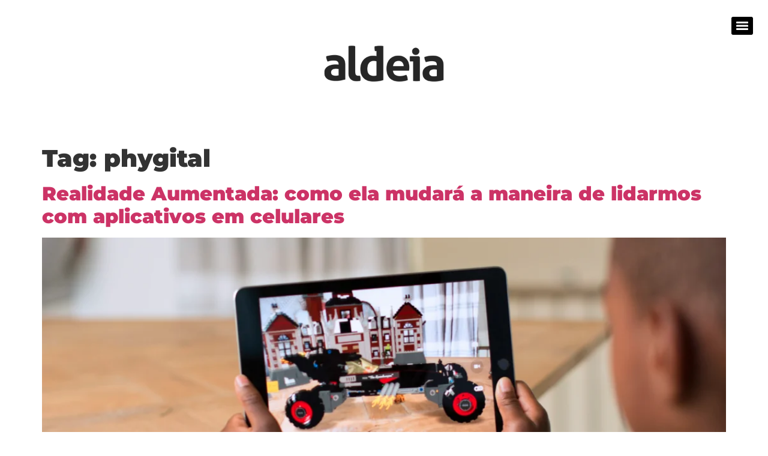

--- FILE ---
content_type: text/html; charset=UTF-8
request_url: https://aldeia.biz/blog/tag/phygital/
body_size: 9825
content:
<!doctype html>
<html lang="pt-BR">
<head>
<meta charset="UTF-8">
<meta name="viewport" content="width=device-width, initial-scale=1">
<link rel="profile" href="https://gmpg.org/xfn/11">
<meta name='robots' content='index, follow, max-image-preview:large, max-snippet:-1, max-video-preview:-1' />
<style>img:is([sizes="auto" i], [sizes^="auto," i]) { contain-intrinsic-size: 3000px 1500px }</style>
<!-- This site is optimized with the Yoast SEO plugin v26.8 - https://yoast.com/product/yoast-seo-wordpress/ -->
<title>Arquivo para phygital - Aldeia</title>
<link rel="canonical" href="https://aldeia.biz/blog/tag/phygital/" />
<meta property="og:locale" content="pt_BR" />
<meta property="og:type" content="article" />
<meta property="og:title" content="Arquivo para phygital - Aldeia" />
<meta property="og:url" content="https://aldeia.biz/blog/tag/phygital/" />
<meta property="og:site_name" content="Aldeia" />
<script type="application/ld+json" class="yoast-schema-graph">{"@context":"https://schema.org","@graph":[{"@type":"CollectionPage","@id":"https://aldeia.biz/blog/tag/phygital/","url":"https://aldeia.biz/blog/tag/phygital/","name":"Arquivo para phygital - Aldeia","isPartOf":{"@id":"https://aldeia.biz/#website"},"primaryImageOfPage":{"@id":"https://aldeia.biz/blog/tag/phygital/#primaryimage"},"image":{"@id":"https://aldeia.biz/blog/tag/phygital/#primaryimage"},"thumbnailUrl":"https://aldeia.biz/wp-content/uploads/2017/09/arkit.png","breadcrumb":{"@id":"https://aldeia.biz/blog/tag/phygital/#breadcrumb"},"inLanguage":"pt-BR"},{"@type":"ImageObject","inLanguage":"pt-BR","@id":"https://aldeia.biz/blog/tag/phygital/#primaryimage","url":"https://aldeia.biz/wp-content/uploads/2017/09/arkit.png","contentUrl":"https://aldeia.biz/wp-content/uploads/2017/09/arkit.png","width":1391,"height":606},{"@type":"BreadcrumbList","@id":"https://aldeia.biz/blog/tag/phygital/#breadcrumb","itemListElement":[{"@type":"ListItem","position":1,"name":"Início","item":"https://aldeia.biz/"},{"@type":"ListItem","position":2,"name":"phygital"}]},{"@type":"WebSite","@id":"https://aldeia.biz/#website","url":"https://aldeia.biz/","name":"Aldeia","description":"Explore &amp; Discover","publisher":{"@id":"https://aldeia.biz/#organization"},"potentialAction":[{"@type":"SearchAction","target":{"@type":"EntryPoint","urlTemplate":"https://aldeia.biz/?s={search_term_string}"},"query-input":{"@type":"PropertyValueSpecification","valueRequired":true,"valueName":"search_term_string"}}],"inLanguage":"pt-BR"},{"@type":"Organization","@id":"https://aldeia.biz/#organization","name":"Aldeia","url":"https://aldeia.biz/","logo":{"@type":"ImageObject","inLanguage":"pt-BR","@id":"https://aldeia.biz/#/schema/logo/image/","url":"http://aldeia.biz/wp-content/uploads/2021/11/Logo_Aldeia2020_h90.png","contentUrl":"http://aldeia.biz/wp-content/uploads/2021/11/Logo_Aldeia2020_h90.png","width":300,"height":90,"caption":"Aldeia"},"image":{"@id":"https://aldeia.biz/#/schema/logo/image/"}}]}</script>
<!-- / Yoast SEO plugin. -->
<script>
window._wpemojiSettings = {"baseUrl":"https:\/\/s.w.org\/images\/core\/emoji\/16.0.1\/72x72\/","ext":".png","svgUrl":"https:\/\/s.w.org\/images\/core\/emoji\/16.0.1\/svg\/","svgExt":".svg","source":{"concatemoji":"https:\/\/aldeia.biz\/wp-includes\/js\/wp-emoji-release.min.js?ver=7ab342afcd724aaf04bec1319a4c7b4c"}};
/*! This file is auto-generated */
!function(s,n){var o,i,e;function c(e){try{var t={supportTests:e,timestamp:(new Date).valueOf()};sessionStorage.setItem(o,JSON.stringify(t))}catch(e){}}function p(e,t,n){e.clearRect(0,0,e.canvas.width,e.canvas.height),e.fillText(t,0,0);var t=new Uint32Array(e.getImageData(0,0,e.canvas.width,e.canvas.height).data),a=(e.clearRect(0,0,e.canvas.width,e.canvas.height),e.fillText(n,0,0),new Uint32Array(e.getImageData(0,0,e.canvas.width,e.canvas.height).data));return t.every(function(e,t){return e===a[t]})}function u(e,t){e.clearRect(0,0,e.canvas.width,e.canvas.height),e.fillText(t,0,0);for(var n=e.getImageData(16,16,1,1),a=0;a<n.data.length;a++)if(0!==n.data[a])return!1;return!0}function f(e,t,n,a){switch(t){case"flag":return n(e,"\ud83c\udff3\ufe0f\u200d\u26a7\ufe0f","\ud83c\udff3\ufe0f\u200b\u26a7\ufe0f")?!1:!n(e,"\ud83c\udde8\ud83c\uddf6","\ud83c\udde8\u200b\ud83c\uddf6")&&!n(e,"\ud83c\udff4\udb40\udc67\udb40\udc62\udb40\udc65\udb40\udc6e\udb40\udc67\udb40\udc7f","\ud83c\udff4\u200b\udb40\udc67\u200b\udb40\udc62\u200b\udb40\udc65\u200b\udb40\udc6e\u200b\udb40\udc67\u200b\udb40\udc7f");case"emoji":return!a(e,"\ud83e\udedf")}return!1}function g(e,t,n,a){var r="undefined"!=typeof WorkerGlobalScope&&self instanceof WorkerGlobalScope?new OffscreenCanvas(300,150):s.createElement("canvas"),o=r.getContext("2d",{willReadFrequently:!0}),i=(o.textBaseline="top",o.font="600 32px Arial",{});return e.forEach(function(e){i[e]=t(o,e,n,a)}),i}function t(e){var t=s.createElement("script");t.src=e,t.defer=!0,s.head.appendChild(t)}"undefined"!=typeof Promise&&(o="wpEmojiSettingsSupports",i=["flag","emoji"],n.supports={everything:!0,everythingExceptFlag:!0},e=new Promise(function(e){s.addEventListener("DOMContentLoaded",e,{once:!0})}),new Promise(function(t){var n=function(){try{var e=JSON.parse(sessionStorage.getItem(o));if("object"==typeof e&&"number"==typeof e.timestamp&&(new Date).valueOf()<e.timestamp+604800&&"object"==typeof e.supportTests)return e.supportTests}catch(e){}return null}();if(!n){if("undefined"!=typeof Worker&&"undefined"!=typeof OffscreenCanvas&&"undefined"!=typeof URL&&URL.createObjectURL&&"undefined"!=typeof Blob)try{var e="postMessage("+g.toString()+"("+[JSON.stringify(i),f.toString(),p.toString(),u.toString()].join(",")+"));",a=new Blob([e],{type:"text/javascript"}),r=new Worker(URL.createObjectURL(a),{name:"wpTestEmojiSupports"});return void(r.onmessage=function(e){c(n=e.data),r.terminate(),t(n)})}catch(e){}c(n=g(i,f,p,u))}t(n)}).then(function(e){for(var t in e)n.supports[t]=e[t],n.supports.everything=n.supports.everything&&n.supports[t],"flag"!==t&&(n.supports.everythingExceptFlag=n.supports.everythingExceptFlag&&n.supports[t]);n.supports.everythingExceptFlag=n.supports.everythingExceptFlag&&!n.supports.flag,n.DOMReady=!1,n.readyCallback=function(){n.DOMReady=!0}}).then(function(){return e}).then(function(){var e;n.supports.everything||(n.readyCallback(),(e=n.source||{}).concatemoji?t(e.concatemoji):e.wpemoji&&e.twemoji&&(t(e.twemoji),t(e.wpemoji)))}))}((window,document),window._wpemojiSettings);
</script>
<style id='wp-emoji-styles-inline-css'>
img.wp-smiley, img.emoji {
display: inline !important;
border: none !important;
box-shadow: none !important;
height: 1em !important;
width: 1em !important;
margin: 0 0.07em !important;
vertical-align: -0.1em !important;
background: none !important;
padding: 0 !important;
}
</style>
<!-- <link rel='stylesheet' id='wp-block-library-css' href='https://aldeia.biz/wp-includes/css/dist/block-library/style.min.css?ver=7ab342afcd724aaf04bec1319a4c7b4c' media='all' /> -->
<link rel="stylesheet" type="text/css" href="//aldeia.biz/wp-content/cache/wpfc-minified/1pz7zffw/h5d57.css" media="all"/>
<style id='global-styles-inline-css'>
:root{--wp--preset--aspect-ratio--square: 1;--wp--preset--aspect-ratio--4-3: 4/3;--wp--preset--aspect-ratio--3-4: 3/4;--wp--preset--aspect-ratio--3-2: 3/2;--wp--preset--aspect-ratio--2-3: 2/3;--wp--preset--aspect-ratio--16-9: 16/9;--wp--preset--aspect-ratio--9-16: 9/16;--wp--preset--color--black: #000000;--wp--preset--color--cyan-bluish-gray: #abb8c3;--wp--preset--color--white: #ffffff;--wp--preset--color--pale-pink: #f78da7;--wp--preset--color--vivid-red: #cf2e2e;--wp--preset--color--luminous-vivid-orange: #ff6900;--wp--preset--color--luminous-vivid-amber: #fcb900;--wp--preset--color--light-green-cyan: #7bdcb5;--wp--preset--color--vivid-green-cyan: #00d084;--wp--preset--color--pale-cyan-blue: #8ed1fc;--wp--preset--color--vivid-cyan-blue: #0693e3;--wp--preset--color--vivid-purple: #9b51e0;--wp--preset--gradient--vivid-cyan-blue-to-vivid-purple: linear-gradient(135deg,rgba(6,147,227,1) 0%,rgb(155,81,224) 100%);--wp--preset--gradient--light-green-cyan-to-vivid-green-cyan: linear-gradient(135deg,rgb(122,220,180) 0%,rgb(0,208,130) 100%);--wp--preset--gradient--luminous-vivid-amber-to-luminous-vivid-orange: linear-gradient(135deg,rgba(252,185,0,1) 0%,rgba(255,105,0,1) 100%);--wp--preset--gradient--luminous-vivid-orange-to-vivid-red: linear-gradient(135deg,rgba(255,105,0,1) 0%,rgb(207,46,46) 100%);--wp--preset--gradient--very-light-gray-to-cyan-bluish-gray: linear-gradient(135deg,rgb(238,238,238) 0%,rgb(169,184,195) 100%);--wp--preset--gradient--cool-to-warm-spectrum: linear-gradient(135deg,rgb(74,234,220) 0%,rgb(151,120,209) 20%,rgb(207,42,186) 40%,rgb(238,44,130) 60%,rgb(251,105,98) 80%,rgb(254,248,76) 100%);--wp--preset--gradient--blush-light-purple: linear-gradient(135deg,rgb(255,206,236) 0%,rgb(152,150,240) 100%);--wp--preset--gradient--blush-bordeaux: linear-gradient(135deg,rgb(254,205,165) 0%,rgb(254,45,45) 50%,rgb(107,0,62) 100%);--wp--preset--gradient--luminous-dusk: linear-gradient(135deg,rgb(255,203,112) 0%,rgb(199,81,192) 50%,rgb(65,88,208) 100%);--wp--preset--gradient--pale-ocean: linear-gradient(135deg,rgb(255,245,203) 0%,rgb(182,227,212) 50%,rgb(51,167,181) 100%);--wp--preset--gradient--electric-grass: linear-gradient(135deg,rgb(202,248,128) 0%,rgb(113,206,126) 100%);--wp--preset--gradient--midnight: linear-gradient(135deg,rgb(2,3,129) 0%,rgb(40,116,252) 100%);--wp--preset--font-size--small: 13px;--wp--preset--font-size--medium: 20px;--wp--preset--font-size--large: 36px;--wp--preset--font-size--x-large: 42px;--wp--preset--spacing--20: 0.44rem;--wp--preset--spacing--30: 0.67rem;--wp--preset--spacing--40: 1rem;--wp--preset--spacing--50: 1.5rem;--wp--preset--spacing--60: 2.25rem;--wp--preset--spacing--70: 3.38rem;--wp--preset--spacing--80: 5.06rem;--wp--preset--shadow--natural: 6px 6px 9px rgba(0, 0, 0, 0.2);--wp--preset--shadow--deep: 12px 12px 50px rgba(0, 0, 0, 0.4);--wp--preset--shadow--sharp: 6px 6px 0px rgba(0, 0, 0, 0.2);--wp--preset--shadow--outlined: 6px 6px 0px -3px rgba(255, 255, 255, 1), 6px 6px rgba(0, 0, 0, 1);--wp--preset--shadow--crisp: 6px 6px 0px rgba(0, 0, 0, 1);}:root { --wp--style--global--content-size: 800px;--wp--style--global--wide-size: 1200px; }:where(body) { margin: 0; }.wp-site-blocks > .alignleft { float: left; margin-right: 2em; }.wp-site-blocks > .alignright { float: right; margin-left: 2em; }.wp-site-blocks > .aligncenter { justify-content: center; margin-left: auto; margin-right: auto; }:where(.wp-site-blocks) > * { margin-block-start: 24px; margin-block-end: 0; }:where(.wp-site-blocks) > :first-child { margin-block-start: 0; }:where(.wp-site-blocks) > :last-child { margin-block-end: 0; }:root { --wp--style--block-gap: 24px; }:root :where(.is-layout-flow) > :first-child{margin-block-start: 0;}:root :where(.is-layout-flow) > :last-child{margin-block-end: 0;}:root :where(.is-layout-flow) > *{margin-block-start: 24px;margin-block-end: 0;}:root :where(.is-layout-constrained) > :first-child{margin-block-start: 0;}:root :where(.is-layout-constrained) > :last-child{margin-block-end: 0;}:root :where(.is-layout-constrained) > *{margin-block-start: 24px;margin-block-end: 0;}:root :where(.is-layout-flex){gap: 24px;}:root :where(.is-layout-grid){gap: 24px;}.is-layout-flow > .alignleft{float: left;margin-inline-start: 0;margin-inline-end: 2em;}.is-layout-flow > .alignright{float: right;margin-inline-start: 2em;margin-inline-end: 0;}.is-layout-flow > .aligncenter{margin-left: auto !important;margin-right: auto !important;}.is-layout-constrained > .alignleft{float: left;margin-inline-start: 0;margin-inline-end: 2em;}.is-layout-constrained > .alignright{float: right;margin-inline-start: 2em;margin-inline-end: 0;}.is-layout-constrained > .aligncenter{margin-left: auto !important;margin-right: auto !important;}.is-layout-constrained > :where(:not(.alignleft):not(.alignright):not(.alignfull)){max-width: var(--wp--style--global--content-size);margin-left: auto !important;margin-right: auto !important;}.is-layout-constrained > .alignwide{max-width: var(--wp--style--global--wide-size);}body .is-layout-flex{display: flex;}.is-layout-flex{flex-wrap: wrap;align-items: center;}.is-layout-flex > :is(*, div){margin: 0;}body .is-layout-grid{display: grid;}.is-layout-grid > :is(*, div){margin: 0;}body{padding-top: 0px;padding-right: 0px;padding-bottom: 0px;padding-left: 0px;}a:where(:not(.wp-element-button)){text-decoration: underline;}:root :where(.wp-element-button, .wp-block-button__link){background-color: #32373c;border-width: 0;color: #fff;font-family: inherit;font-size: inherit;line-height: inherit;padding: calc(0.667em + 2px) calc(1.333em + 2px);text-decoration: none;}.has-black-color{color: var(--wp--preset--color--black) !important;}.has-cyan-bluish-gray-color{color: var(--wp--preset--color--cyan-bluish-gray) !important;}.has-white-color{color: var(--wp--preset--color--white) !important;}.has-pale-pink-color{color: var(--wp--preset--color--pale-pink) !important;}.has-vivid-red-color{color: var(--wp--preset--color--vivid-red) !important;}.has-luminous-vivid-orange-color{color: var(--wp--preset--color--luminous-vivid-orange) !important;}.has-luminous-vivid-amber-color{color: var(--wp--preset--color--luminous-vivid-amber) !important;}.has-light-green-cyan-color{color: var(--wp--preset--color--light-green-cyan) !important;}.has-vivid-green-cyan-color{color: var(--wp--preset--color--vivid-green-cyan) !important;}.has-pale-cyan-blue-color{color: var(--wp--preset--color--pale-cyan-blue) !important;}.has-vivid-cyan-blue-color{color: var(--wp--preset--color--vivid-cyan-blue) !important;}.has-vivid-purple-color{color: var(--wp--preset--color--vivid-purple) !important;}.has-black-background-color{background-color: var(--wp--preset--color--black) !important;}.has-cyan-bluish-gray-background-color{background-color: var(--wp--preset--color--cyan-bluish-gray) !important;}.has-white-background-color{background-color: var(--wp--preset--color--white) !important;}.has-pale-pink-background-color{background-color: var(--wp--preset--color--pale-pink) !important;}.has-vivid-red-background-color{background-color: var(--wp--preset--color--vivid-red) !important;}.has-luminous-vivid-orange-background-color{background-color: var(--wp--preset--color--luminous-vivid-orange) !important;}.has-luminous-vivid-amber-background-color{background-color: var(--wp--preset--color--luminous-vivid-amber) !important;}.has-light-green-cyan-background-color{background-color: var(--wp--preset--color--light-green-cyan) !important;}.has-vivid-green-cyan-background-color{background-color: var(--wp--preset--color--vivid-green-cyan) !important;}.has-pale-cyan-blue-background-color{background-color: var(--wp--preset--color--pale-cyan-blue) !important;}.has-vivid-cyan-blue-background-color{background-color: var(--wp--preset--color--vivid-cyan-blue) !important;}.has-vivid-purple-background-color{background-color: var(--wp--preset--color--vivid-purple) !important;}.has-black-border-color{border-color: var(--wp--preset--color--black) !important;}.has-cyan-bluish-gray-border-color{border-color: var(--wp--preset--color--cyan-bluish-gray) !important;}.has-white-border-color{border-color: var(--wp--preset--color--white) !important;}.has-pale-pink-border-color{border-color: var(--wp--preset--color--pale-pink) !important;}.has-vivid-red-border-color{border-color: var(--wp--preset--color--vivid-red) !important;}.has-luminous-vivid-orange-border-color{border-color: var(--wp--preset--color--luminous-vivid-orange) !important;}.has-luminous-vivid-amber-border-color{border-color: var(--wp--preset--color--luminous-vivid-amber) !important;}.has-light-green-cyan-border-color{border-color: var(--wp--preset--color--light-green-cyan) !important;}.has-vivid-green-cyan-border-color{border-color: var(--wp--preset--color--vivid-green-cyan) !important;}.has-pale-cyan-blue-border-color{border-color: var(--wp--preset--color--pale-cyan-blue) !important;}.has-vivid-cyan-blue-border-color{border-color: var(--wp--preset--color--vivid-cyan-blue) !important;}.has-vivid-purple-border-color{border-color: var(--wp--preset--color--vivid-purple) !important;}.has-vivid-cyan-blue-to-vivid-purple-gradient-background{background: var(--wp--preset--gradient--vivid-cyan-blue-to-vivid-purple) !important;}.has-light-green-cyan-to-vivid-green-cyan-gradient-background{background: var(--wp--preset--gradient--light-green-cyan-to-vivid-green-cyan) !important;}.has-luminous-vivid-amber-to-luminous-vivid-orange-gradient-background{background: var(--wp--preset--gradient--luminous-vivid-amber-to-luminous-vivid-orange) !important;}.has-luminous-vivid-orange-to-vivid-red-gradient-background{background: var(--wp--preset--gradient--luminous-vivid-orange-to-vivid-red) !important;}.has-very-light-gray-to-cyan-bluish-gray-gradient-background{background: var(--wp--preset--gradient--very-light-gray-to-cyan-bluish-gray) !important;}.has-cool-to-warm-spectrum-gradient-background{background: var(--wp--preset--gradient--cool-to-warm-spectrum) !important;}.has-blush-light-purple-gradient-background{background: var(--wp--preset--gradient--blush-light-purple) !important;}.has-blush-bordeaux-gradient-background{background: var(--wp--preset--gradient--blush-bordeaux) !important;}.has-luminous-dusk-gradient-background{background: var(--wp--preset--gradient--luminous-dusk) !important;}.has-pale-ocean-gradient-background{background: var(--wp--preset--gradient--pale-ocean) !important;}.has-electric-grass-gradient-background{background: var(--wp--preset--gradient--electric-grass) !important;}.has-midnight-gradient-background{background: var(--wp--preset--gradient--midnight) !important;}.has-small-font-size{font-size: var(--wp--preset--font-size--small) !important;}.has-medium-font-size{font-size: var(--wp--preset--font-size--medium) !important;}.has-large-font-size{font-size: var(--wp--preset--font-size--large) !important;}.has-x-large-font-size{font-size: var(--wp--preset--font-size--x-large) !important;}
:root :where(.wp-block-pullquote){font-size: 1.5em;line-height: 1.6;}
</style>
<!-- <link rel='stylesheet' id='forumlario-cv-css' href='https://aldeia.biz/wp-content/plugins/form-cv/style.css?ver=7ab342afcd724aaf04bec1319a4c7b4c' media='all' /> -->
<!-- <link rel='stylesheet' id='formcraft-common-css' href='https://aldeia.biz/wp-content/plugins/formcraft3/dist/formcraft-common.css?ver=3.7.2' media='all' /> -->
<!-- <link rel='stylesheet' id='formcraft-form-css' href='https://aldeia.biz/wp-content/plugins/formcraft3/dist/form.css?ver=3.7.2' media='all' /> -->
<!-- <link rel='stylesheet' id='hello-elementor-css' href='https://aldeia.biz/wp-content/themes/hello-elementor/assets/css/reset.css?ver=3.4.4' media='all' /> -->
<!-- <link rel='stylesheet' id='hello-elementor-theme-style-css' href='https://aldeia.biz/wp-content/themes/hello-elementor/assets/css/theme.css?ver=3.4.4' media='all' /> -->
<!-- <link rel='stylesheet' id='hello-elementor-header-footer-css' href='https://aldeia.biz/wp-content/themes/hello-elementor/assets/css/header-footer.css?ver=3.4.4' media='all' /> -->
<!-- <link rel='stylesheet' id='elementor-frontend-css' href='https://aldeia.biz/wp-content/plugins/elementor/assets/css/frontend.min.css?ver=3.34.2' media='all' /> -->
<link rel="stylesheet" type="text/css" href="//aldeia.biz/wp-content/cache/wpfc-minified/lcjq1vum/h5d57.css" media="all"/>
<link rel='stylesheet' id='elementor-post-3682-css' href='https://aldeia.biz/wp-content/uploads/elementor/css/post-3682.css?ver=1769030720' media='all' />
<!-- <link rel='stylesheet' id='elementor-gf-local-montserrat-css' href='http://aldeia.biz/wp-content/uploads/elementor/google-fonts/css/montserrat.css?ver=1742246562' media='all' /> -->
<!-- <link rel='stylesheet' id='elementor-gf-local-roboto-css' href='http://aldeia.biz/wp-content/uploads/elementor/google-fonts/css/roboto.css?ver=1742246575' media='all' /> -->
<link rel="stylesheet" type="text/css" href="//aldeia.biz/wp-content/cache/wpfc-minified/ma3jjrt0/h5out.css" media="all"/>
<script src='//aldeia.biz/wp-content/cache/wpfc-minified/f2veu0ut/h5d57.js' type="text/javascript"></script>
<!-- <script async src="https://aldeia.biz/wp-content/plugins/burst-statistics/helpers/timeme/timeme.min.js?ver=1760354432" id="burst-timeme-js"></script> -->
<script id="burst-js-extra">
var burst = {"tracking":{"isInitialHit":true,"lastUpdateTimestamp":0,"beacon_url":"https:\/\/aldeia.biz\/wp-content\/plugins\/burst-statistics\/endpoint.php","ajaxUrl":"https:\/\/aldeia.biz\/wp-admin\/admin-ajax.php"},"options":{"cookieless":0,"pageUrl":"https:\/\/aldeia.biz\/blog\/inovacao\/realidade-aumentada-como-ela-mudara-a-maneira-de-lidarmos-com-aplicativos-em-celulares\/","beacon_enabled":1,"do_not_track":0,"enable_turbo_mode":0,"track_url_change":0,"cookie_retention_days":30,"debug":0},"goals":{"completed":[],"scriptUrl":"https:\/\/aldeia.biz\/wp-content\/plugins\/burst-statistics\/\/assets\/js\/build\/burst-goals.js?v=1760354432","active":[]},"cache":{"uid":null,"fingerprint":null,"isUserAgent":null,"isDoNotTrack":null,"useCookies":null}};
</script>
<script src='//aldeia.biz/wp-content/cache/wpfc-minified/1182akdp/h5d57.js' type="text/javascript"></script>
<!-- <script async src="https://aldeia.biz/wp-content/plugins/burst-statistics/assets/js/build/burst.min.js?ver=1760354432" id="burst-js"></script> -->
<!-- <script src="https://aldeia.biz/wp-includes/js/jquery/jquery.min.js?ver=3.7.1" id="jquery-core-js"></script> -->
<!-- <script src="https://aldeia.biz/wp-includes/js/jquery/jquery-migrate.min.js?ver=3.4.1" id="jquery-migrate-js"></script> -->
<!-- <script src="https://aldeia.biz/wp-content/plugins/form-cv/js/plugins.js?ver=7ab342afcd724aaf04bec1319a4c7b4c" id="forumlario-cv-plugins-js"></script> -->
<!-- <script src="https://aldeia.biz/wp-content/plugins/form-cv/js/functions.js?ver=7ab342afcd724aaf04bec1319a4c7b4c" id="forumlario-cv-functions-js"></script> -->
<link rel="https://api.w.org/" href="https://aldeia.biz/wp-json/" /><link rel="alternate" title="JSON" type="application/json" href="https://aldeia.biz/wp-json/wp/v2/tags/82" />
<meta name="generator" content="Elementor 3.34.2; features: additional_custom_breakpoints; settings: css_print_method-external, google_font-enabled, font_display-auto">
<style>
.e-con.e-parent:nth-of-type(n+4):not(.e-lazyloaded):not(.e-no-lazyload),
.e-con.e-parent:nth-of-type(n+4):not(.e-lazyloaded):not(.e-no-lazyload) * {
background-image: none !important;
}
@media screen and (max-height: 1024px) {
.e-con.e-parent:nth-of-type(n+3):not(.e-lazyloaded):not(.e-no-lazyload),
.e-con.e-parent:nth-of-type(n+3):not(.e-lazyloaded):not(.e-no-lazyload) * {
background-image: none !important;
}
}
@media screen and (max-height: 640px) {
.e-con.e-parent:nth-of-type(n+2):not(.e-lazyloaded):not(.e-no-lazyload),
.e-con.e-parent:nth-of-type(n+2):not(.e-lazyloaded):not(.e-no-lazyload) * {
background-image: none !important;
}
}
</style>
<link rel="icon" href="https://aldeia.biz/wp-content/uploads/2021/11/favicon-200x200.png" sizes="32x32" />
<link rel="icon" href="https://aldeia.biz/wp-content/uploads/2021/11/favicon-200x200.png" sizes="192x192" />
<link rel="apple-touch-icon" href="https://aldeia.biz/wp-content/uploads/2021/11/favicon-200x200.png" />
<meta name="msapplication-TileImage" content="https://aldeia.biz/wp-content/uploads/2021/11/favicon.png" />
<style id="wp-custom-css">
.site-navigation-dropdown {
position: fixed;
max-width: 300px;
right: 0;
left: inherit;
}
.tabs-legenda {
margin-top: 10px;
display: block;
padding-left: 15px;
border-left: 3px solid #fff;
line-height: 100%;
}
.fonte-borda {
-webkit-text-stroke: 1px #ffffff;
}
body.home .site-logo {
display: none;
}
body.home .header-inner {
z-index: 100;
}
.site-navigation-toggle-holder {
position: fixed !important;
top: 20px !important;
right: 10px !important;
}
@media (max-width:479px) {
.header-inner {
right: -10px;
top: 0;
}
}
.swiper-slide {
overflow: hidden;
}
.site-navigation-dropdown {
position: fixed;
top: 53px;
right: 25px;
}
.site-navigation-dropdown ul.menu li.menu-item a {
background: #55595c;
color: #ffffff;
}
.site-navigation-dropdown ul.menu li.menu-item a:hover {
background: #333333;
}
.site-header .site-branding .site-logo img {
max-width: 200px;
}
.site-header.header-stacked .header-inner {
align-items: baseline;
}
.site-header .site-branding .site-logo img {
max-width: 100px;
}
@media (min-width: 768px) {
.site-footer.footer-full-width .footer-inner,
.site-header.header-full-width .header-inner {
max-width: 100%;
justify-content: center;
padding: 60px 0 80px;
align-items: center;
}
.site-header .site-branding .site-logo img {
max-width: 200px;
}
}
.site-navigation-toggle-holder {
position: absolute;
top: 0;
right: 0;
}
.site-navigation-toggle-holder .site-navigation-toggle {
background-color: #000;
}
/* WP Forms */
div.wpforms-container-full .wpforms-form .wpforms-field-label {
color: #fff;
}
.wpforms-confirmation-container-full,
div[submit-success]>.wpforms-confirmation-container-full:not(.wpforms-redirection-message) {
background: transparent !important;
border: none !important;
color: #fff !important;
font-size: 17px;
}		</style>
</head>
<body class="archive tag tag-phygital tag-82 wp-custom-logo wp-embed-responsive wp-theme-hello-elementor hello-elementor-default elementor-default elementor-kit-3682" data-burst_id="82" data-burst_type="tag">
<a class="skip-link screen-reader-text" href="#content">Ir para o conteúdo</a>
<header id="site-header" class="site-header dynamic-header header-stacked header-full-width menu-dropdown-tablet menu-layout-dropdown">
<div class="header-inner">
<div class="site-branding show-logo">
<div class="site-logo show">
<a href="https://aldeia.biz/" class="custom-logo-link" rel="home"><img width="300" height="90" src="https://aldeia.biz/wp-content/uploads/2022/10/Logo_Aldeia2020_h90_pr.png" class="custom-logo" alt="Aldeia" decoding="async" /></a>				</div>
</div>
<nav class="site-navigation show" aria-label="Menu principal">
<ul id="menu-ancoras" class="menu"><li id="menu-item-376" class="menu-item menu-item-type-custom menu-item-object-custom menu-item-376"><a href="/#o-que-fazemos">O que fazemos</a></li>
<li id="menu-item-379" class="menu-item menu-item-type-custom menu-item-object-custom menu-item-379"><a href="/#cases">Cases</a></li>
<li id="menu-item-4168" class="menu-item menu-item-type-custom menu-item-object-custom menu-item-4168"><a href="/#o-que-nos-guia">O que nos guia</a></li>
<li id="menu-item-4374" class="menu-item menu-item-type-post_type menu-item-object-page menu-item-4374"><a href="https://aldeia.biz/blog/">Blog</a></li>
<li id="menu-item-384" class="menu-item menu-item-type-custom menu-item-object-custom menu-item-384"><a href="/#contato">Contato</a></li>
</ul>			</nav>
<div class="site-navigation-toggle-holder show">
<button type="button" class="site-navigation-toggle" aria-label="Menu">
<span class="site-navigation-toggle-icon" aria-hidden="true"></span>
</button>
</div>
<nav class="site-navigation-dropdown show" aria-label="Menu para dispositivos móveis" aria-hidden="true" inert>
<ul id="menu-ancoras-1" class="menu"><li class="menu-item menu-item-type-custom menu-item-object-custom menu-item-376"><a href="/#o-que-fazemos">O que fazemos</a></li>
<li class="menu-item menu-item-type-custom menu-item-object-custom menu-item-379"><a href="/#cases">Cases</a></li>
<li class="menu-item menu-item-type-custom menu-item-object-custom menu-item-4168"><a href="/#o-que-nos-guia">O que nos guia</a></li>
<li class="menu-item menu-item-type-post_type menu-item-object-page menu-item-4374"><a href="https://aldeia.biz/blog/">Blog</a></li>
<li class="menu-item menu-item-type-custom menu-item-object-custom menu-item-384"><a href="/#contato">Contato</a></li>
</ul>			</nav>
</div>
</header>
<main id="content" class="site-main">
<div class="page-header">
<h1 class="entry-title">Tag: <span>phygital</span></h1>		</div>
<div class="page-content">
<article class="post">
<h2 class="entry-title"><a href="https://aldeia.biz/blog/inovacao/realidade-aumentada-como-ela-mudara-a-maneira-de-lidarmos-com-aplicativos-em-celulares/">Realidade Aumentada: como ela mudará a maneira de lidarmos com aplicativos em celulares</a></h2><a href="https://aldeia.biz/blog/inovacao/realidade-aumentada-como-ela-mudara-a-maneira-de-lidarmos-com-aplicativos-em-celulares/"><img fetchpriority="high" width="800" height="349" src="https://aldeia.biz/wp-content/uploads/2017/09/arkit.png" class="attachment-large size-large wp-post-image" alt="" decoding="async" srcset="https://aldeia.biz/wp-content/uploads/2017/09/arkit.png 1391w, https://aldeia.biz/wp-content/uploads/2017/09/arkit-600x261.png 600w, https://aldeia.biz/wp-content/uploads/2017/09/arkit-768x335.png 768w, https://aldeia.biz/wp-content/uploads/2017/09/arkit-1080x471.png 1080w" sizes="(max-width: 800px) 100vw, 800px" /></a><p>Falar de realidade aumentada requer um review do passado. Em 2008, quando a Apple lançou a AppStore, a ideia de ter um copo de cerveja virtual no seu celular fez milhares de pessoas gastarem US$ 0,99 e centenas de empresas ganharam milhares de dólares em poucas semanas, criando um novo negócio bilionário a ser descoberto. Em 2009, o jogo [&hellip;]</p>
</article>
<article class="post">
<h2 class="entry-title"><a href="https://aldeia.biz/blog/nrf15/warby-parker-sensacao-da-internet-agora-arrasa-em-lojas-fisicas/">Warby Parker: a sensação da internet agora arrasa em lojas físicas</a></h2><p>Se a gente contasse, há cinco anos, que uma marca nativa da internet decidiria abrir lojas físicas e investir em cada detalhe dessa presença, você provavelmente nos chamaria de delusionais. Imagina se essa marca sambasse na cara do varejo ao fazê-lo, amealhando prêmios de inovação, buzz massivo e &#8211; mais importante &#8211; o coração dos [&hellip;]</p>
</article>
</div>
</main>
<footer id="site-footer" class="site-footer dynamic-footer footer-has-copyright">
<div class="footer-inner">
<div class="site-branding show-logo">
<div class="site-logo hide">
<a href="https://aldeia.biz/" class="custom-logo-link" rel="home"><img width="300" height="90" src="https://aldeia.biz/wp-content/uploads/2022/10/Logo_Aldeia2020_h90_pr.png" class="custom-logo" alt="Aldeia" decoding="async" /></a>				</div>
<p class="site-description hide">
Explore &amp; Discover				</p>
</div>
<div class="copyright show">
<p>© 2022 Aldeia</p>
</div>
</div>
</footer>
<script type="speculationrules">
{"prefetch":[{"source":"document","where":{"and":[{"href_matches":"\/*"},{"not":{"href_matches":["\/wp-*.php","\/wp-admin\/*","\/wp-content\/uploads\/*","\/wp-content\/*","\/wp-content\/plugins\/*","\/wp-content\/themes\/hello-elementor\/*","\/*\\?(.+)"]}},{"not":{"selector_matches":"a[rel~=\"nofollow\"]"}},{"not":{"selector_matches":".no-prefetch, .no-prefetch a"}}]},"eagerness":"conservative"}]}
</script>
<script>
const lazyloadRunObserver = () => {
const lazyloadBackgrounds = document.querySelectorAll( `.e-con.e-parent:not(.e-lazyloaded)` );
const lazyloadBackgroundObserver = new IntersectionObserver( ( entries ) => {
entries.forEach( ( entry ) => {
if ( entry.isIntersecting ) {
let lazyloadBackground = entry.target;
if( lazyloadBackground ) {
lazyloadBackground.classList.add( 'e-lazyloaded' );
}
lazyloadBackgroundObserver.unobserve( entry.target );
}
});
}, { rootMargin: '200px 0px 200px 0px' } );
lazyloadBackgrounds.forEach( ( lazyloadBackground ) => {
lazyloadBackgroundObserver.observe( lazyloadBackground );
} );
};
const events = [
'DOMContentLoaded',
'elementor/lazyload/observe',
];
events.forEach( ( event ) => {
document.addEventListener( event, lazyloadRunObserver );
} );
</script>
<script src="https://aldeia.biz/wp-content/themes/hello-elementor/assets/js/hello-frontend.js?ver=3.4.4" id="hello-theme-frontend-js"></script>
<script>
jQuery(document).ready(function() {
});
</script>
</body>
</html><!-- WP Fastest Cache file was created in 0.203 seconds, on 21 de January de 2026 @ 22:21 --><!-- need to refresh to see cached version -->